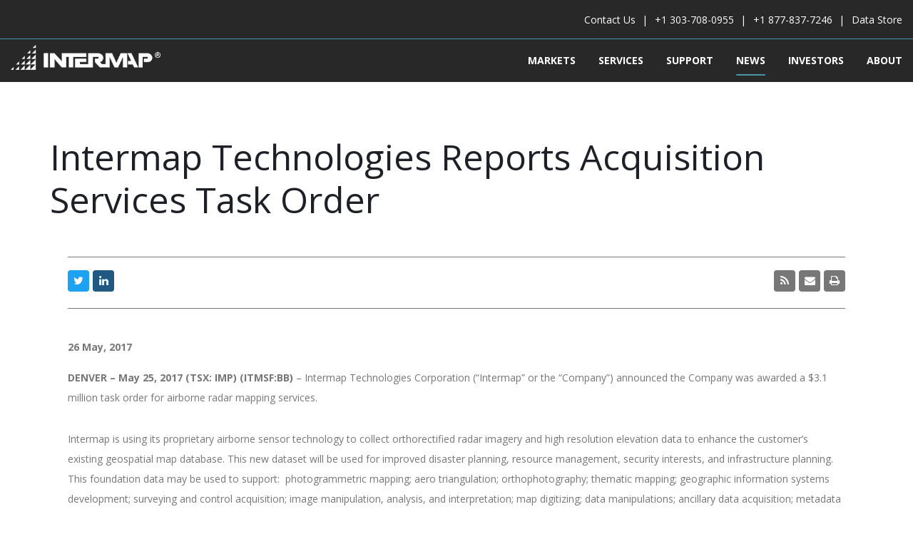

--- FILE ---
content_type: text/html; charset=UTF-8
request_url: https://www.intermap.com/pressreleases/2017/05/intermap-technologies-reports-acquisition-services-task-order-01
body_size: 7527
content:
<!doctype html><!--[if lt IE 7]> <html class="no-js lt-ie9 lt-ie8 lt-ie7" lang="en-us" > <![endif]--><!--[if IE 7]>    <html class="no-js lt-ie9 lt-ie8" lang="en-us" >        <![endif]--><!--[if IE 8]>    <html class="no-js lt-ie9" lang="en-us" >               <![endif]--><!--[if gt IE 8]><!--><html class="no-js" lang="en-us"><!--<![endif]--><head>
    <meta charset="utf-8">
    <meta http-equiv="X-UA-Compatible" content="IE=edge,chrome=1">
    <meta name="author" content="Intermap Technologies">
    <meta name="description" content="Intermap Technologies Reports Acquisition Services Task Order
">
    <meta name="generator" content="HubSpot">
    <title>Intermap Technologies Reports Acquisition Services Task Order</title>
    <link rel="shortcut icon" href="https://www.intermap.com/hubfs/favicon-96x96.png">
    
<meta name="viewport" content="width=device-width, initial-scale=1">

    <script src="/hs/hsstatic/jquery-libs/static-1.1/jquery/jquery-1.7.1.js"></script>
<script>hsjQuery = window['jQuery'];</script>
    <meta property="og:description" content="Intermap Technologies Reports Acquisition Services Task Order
">
    <meta property="og:title" content="Intermap Technologies Reports Acquisition Services Task Order">
    <meta name="twitter:description" content="Intermap Technologies Reports Acquisition Services Task Order
">
    <meta name="twitter:title" content="Intermap Technologies Reports Acquisition Services Task Order">

    

    

    <style>
a.cta_button{-moz-box-sizing:content-box !important;-webkit-box-sizing:content-box !important;box-sizing:content-box !important;vertical-align:middle}.hs-breadcrumb-menu{list-style-type:none;margin:0px 0px 0px 0px;padding:0px 0px 0px 0px}.hs-breadcrumb-menu-item{float:left;padding:10px 0px 10px 10px}.hs-breadcrumb-menu-divider:before{content:'›';padding-left:10px}.hs-featured-image-link{border:0}.hs-featured-image{float:right;margin:0 0 20px 20px;max-width:50%}@media (max-width: 568px){.hs-featured-image{float:none;margin:0;width:100%;max-width:100%}}.hs-screen-reader-text{clip:rect(1px, 1px, 1px, 1px);height:1px;overflow:hidden;position:absolute !important;width:1px}
</style>


    


    
<!--  Added by GoogleAnalytics integration -->
<script>
var _hsp = window._hsp = window._hsp || [];
_hsp.push(['addPrivacyConsentListener', function(consent) { if (consent.allowed || (consent.categories && consent.categories.analytics)) {
  (function(i,s,o,g,r,a,m){i['GoogleAnalyticsObject']=r;i[r]=i[r]||function(){
  (i[r].q=i[r].q||[]).push(arguments)},i[r].l=1*new Date();a=s.createElement(o),
  m=s.getElementsByTagName(o)[0];a.async=1;a.src=g;m.parentNode.insertBefore(a,m)
})(window,document,'script','//www.google-analytics.com/analytics.js','ga');
  ga('create','UA-396594-2','auto');
  ga('send','pageview');
}}]);
</script>

<!-- /Added by GoogleAnalytics integration -->


<script type="text/javascript">
  WebFontConfig = {
    google: { families: [ 'Roboto:400,300,500,700,900:latin', 'Roboto+Condensed:400,300,700,300italic,700italic,400italic:latin', 'Oswald:400,700,300:latin' ] }
  };
  (function() {
    var wf = document.createElement('script');
    wf.src = ('https:' == document.location.protocol ? 'https' : 'http') +
      '://ajax.googleapis.com/ajax/libs/webfont/1/webfont.js';
    wf.type = 'text/javascript';
    wf.async = 'true';
    var s = document.getElementsByTagName('script')[0];
    s.parentNode.insertBefore(wf, s);
  })(); </script>


<script type="application/ld+json">
{
  "@context": "http://schema.org/",
  "@type": "WebSite",
  "name": "Intermap",
  "url": "https://www.intermap.com/"
}
</script>
<script type="application/ld+json">
{
  "@context": "http://schema.org",
  "@type": "Corporation",
  "name": "Intermap Technologies®",
  "url": "https://www.intermap.com/",
  "logo": "https://www.intermap.com/hs-fs/hubfs/Intermap-2019/Images/Intermap-Logo.png",
  "contactPoint": {
    "@type": "ContactPoint",
    "telephone": "+1-877-837-7246",
    "contactType": "customer service",
    "contactOption": "TollFree"
  },
  "sameAs": [
    "https://twitter.com/Intermap",
    "https://www.youtube.com/user/intermaptechnologies",
    "https://www.linkedin.com/company/intermap-technologies/"
  ]
}
</script>
<meta name="google-site-verification" content="D8g2Lb0wdKV9wTrSJndoroXXOtLMGysc3DHtsge0pPE">
<meta property="og:url" content="https://www.intermap.com/pressreleases/2017/05/intermap-technologies-reports-acquisition-services-task-order-01">
<meta name="twitter:card" content="summary">
<meta name="twitter:creator" content="@Intermap">

<link rel="canonical" href="https://www.intermap.com/pressreleases/2017/05/intermap-technologies-reports-acquisition-services-task-order-01">

<meta property="og:type" content="article">
<link rel="alternate" type="application/rss+xml" href="https://www.intermap.com/pressreleases/rss.xml">
<meta name="twitter:domain" content="www.intermap.com">
<meta name="twitter:site" content="@Intermap">
<script src="//platform.linkedin.com/in.js" type="text/javascript">
    lang: en_US
</script>

<meta http-equiv="content-language" content="en-us">
<link rel="stylesheet" href="//7052064.fs1.hubspotusercontent-na1.net/hubfs/7052064/hub_generated/template_assets/DEFAULT_ASSET/1767723259071/template_layout.min.css">


<link rel="stylesheet" href="https://www.intermap.com/hubfs/hub_generated/template_assets/1/6955008625/1741462361013/template_Intermap_Style_2019.css">




</head>
<body class="news-events-blog   hs-content-id-5155763473 hs-blog-post hs-content-path-pressreleases-2017-05-intermap-technologies-report hs-content-name-intermap-technologies-reports-acquisition-services hs-blog-name-press-releases hs-blog-id-1150659881" style="">
    <div class="header-container-wrapper">
    <div class="header-container container-fluid">

<div class="row-fluid-wrapper row-depth-1 row-number-1 ">
<div class="row-fluid ">
<div class="span12 widget-span widget-type-global_group " style="" data-widget-type="global_group" data-x="0" data-w="12">
<div class="" data-global-widget-path="generated_global_groups/6955112151.html"><div class="row-fluid-wrapper row-depth-1 row-number-1 ">
<div class="row-fluid ">
<div class="span12 widget-span widget-type-cell header" style="" data-widget-type="cell" data-x="0" data-w="12">

<div class="row-fluid-wrapper row-depth-1 row-number-2 ">
<div class="row-fluid ">
<div class="span12 widget-span widget-type-cell top-header" style="" data-widget-type="cell" data-x="0" data-w="12">

<div class="row-fluid-wrapper row-depth-1 row-number-3 ">
<div class="row-fluid ">
<div class="span12 widget-span widget-type-cell wrapper" style="" data-widget-type="cell" data-x="0" data-w="12">

<div class="row-fluid-wrapper row-depth-1 row-number-4 ">
<div class="row-fluid ">
<div class="span12 widget-span widget-type-custom_widget top-contact" style="" data-widget-type="custom_widget" data-x="0" data-w="12">
<div id="hs_cos_wrapper_module_1546837487167296" class="hs_cos_wrapper hs_cos_wrapper_widget hs_cos_wrapper_type_module widget-type-rich_text" style="" data-hs-cos-general-type="widget" data-hs-cos-type="module"><span id="hs_cos_wrapper_module_1546837487167296_" class="hs_cos_wrapper hs_cos_wrapper_widget hs_cos_wrapper_type_rich_text" style="" data-hs-cos-general-type="widget" data-hs-cos-type="rich_text"><ul>
<li><a href="https://www.intermap.com/contact-us" rel="noopener">Contact Us</a></li>
<li><a href="tel:1-303-708-0955" rel=" noopener">+1 303-708-0955</a></li>
<li><a href="tel:1-877-837-7246" rel=" noopener">+1 877-837-7246</a></li>
<li><a href="https://store.intermap.com/MapShop.aspx?GeoLocation=World" rel="noopener" target="_blank">Data Store</a></li>
</ul></span></div>

</div><!--end widget-span -->
</div><!--end row-->
</div><!--end row-wrapper -->

</div><!--end widget-span -->
</div><!--end row-->
</div><!--end row-wrapper -->

</div><!--end widget-span -->
</div><!--end row-->
</div><!--end row-wrapper -->

<div class="row-fluid-wrapper row-depth-1 row-number-5 ">
<div class="row-fluid ">
<div class="span12 widget-span widget-type-cell top" style="" data-widget-type="cell" data-x="0" data-w="12">

<div class="row-fluid-wrapper row-depth-1 row-number-6 ">
<div class="row-fluid ">
<div class="span12 widget-span widget-type-cell wrapper" style="" data-widget-type="cell" data-x="0" data-w="12">

<div class="row-fluid-wrapper row-depth-1 row-number-7 ">
<div class="row-fluid ">
<div class="span4 widget-span widget-type-custom_widget logo" style="" data-widget-type="custom_widget" data-x="0" data-w="4">
<div id="hs_cos_wrapper_module_1546837451167272" class="hs_cos_wrapper hs_cos_wrapper_widget hs_cos_wrapper_type_module widget-type-linked_image" style="" data-hs-cos-general-type="widget" data-hs-cos-type="module">
    






  



<span id="hs_cos_wrapper_module_1546837451167272_" class="hs_cos_wrapper hs_cos_wrapper_widget hs_cos_wrapper_type_linked_image" style="" data-hs-cos-general-type="widget" data-hs-cos-type="linked_image"><a href="https://www.intermap.com/" target="_parent" id="hs-link-module_1546837451167272_" style="border-width:0px;border:0px;"><img src="https://www.intermap.com/hs-fs/hubfs/Intermap-2019/Images/Intermap-Logo.png?width=312&amp;name=Intermap-Logo.png" class="hs-image-widget " style="width:312px;border-width:0px;border:0px;" width="312" alt="Intermap Underwriting Software Solutions" title="Intermap Underwriting Software Solutions" srcset="https://www.intermap.com/hs-fs/hubfs/Intermap-2019/Images/Intermap-Logo.png?width=156&amp;name=Intermap-Logo.png 156w, https://www.intermap.com/hs-fs/hubfs/Intermap-2019/Images/Intermap-Logo.png?width=312&amp;name=Intermap-Logo.png 312w, https://www.intermap.com/hs-fs/hubfs/Intermap-2019/Images/Intermap-Logo.png?width=468&amp;name=Intermap-Logo.png 468w, https://www.intermap.com/hs-fs/hubfs/Intermap-2019/Images/Intermap-Logo.png?width=624&amp;name=Intermap-Logo.png 624w, https://www.intermap.com/hs-fs/hubfs/Intermap-2019/Images/Intermap-Logo.png?width=780&amp;name=Intermap-Logo.png 780w, https://www.intermap.com/hs-fs/hubfs/Intermap-2019/Images/Intermap-Logo.png?width=936&amp;name=Intermap-Logo.png 936w" sizes="(max-width: 312px) 100vw, 312px"></a></span></div>

</div><!--end widget-span -->
<div class="span8 widget-span widget-type-custom_widget mainmenu" style="" data-widget-type="custom_widget" data-x="4" data-w="8">
<div id="hs_cos_wrapper_module_1546837501613317" class="hs_cos_wrapper hs_cos_wrapper_widget hs_cos_wrapper_type_module widget-type-menu" style="" data-hs-cos-general-type="widget" data-hs-cos-type="module">
<span id="hs_cos_wrapper_module_1546837501613317_" class="hs_cos_wrapper hs_cos_wrapper_widget hs_cos_wrapper_type_menu" style="" data-hs-cos-general-type="widget" data-hs-cos-type="menu"><div id="hs_menu_wrapper_module_1546837501613317_" class="hs-menu-wrapper active-branch flyouts hs-menu-flow-horizontal" role="navigation" data-sitemap-name="default" data-menu-id="6955059169" aria-label="Navigation Menu">
 <ul role="menu" class="active-branch">
  <li class="hs-menu-item hs-menu-depth-1 hs-item-has-children" role="none"><a href="javascript:;" aria-haspopup="true" aria-expanded="false" role="menuitem">Markets</a>
   <ul role="menu" class="hs-menu-children-wrapper">
    <li class="hs-menu-item hs-menu-depth-2 hs-item-has-children" role="none"><a href="https://www.intermap.com/government-regulated-industries" role="menuitem">Government</a>
     <ul role="menu" class="hs-menu-children-wrapper">
      <li class="hs-menu-item hs-menu-depth-3" role="none"><a href="https://www.intermap.com/indonesian-mapping-program" role="menuitem">Indonesian Mapping Program</a></li>
      <li class="hs-menu-item hs-menu-depth-3" role="none"><a href="https://www.intermap.com/contract-vehicles" role="menuitem">Contract Vehicles</a></li>
      <li class="hs-menu-item hs-menu-depth-3" role="none"><a href="https://www.intermap.com/usgs-contract-history" role="menuitem">USGS GPSC Contract</a></li>
     </ul></li>
    <li class="hs-menu-item hs-menu-depth-2" role="none"><a href="https://www.intermap.com/insurance" role="menuitem">Insurance</a></li>
    <li class="hs-menu-item hs-menu-depth-2" role="none"><a href="https://www.intermap.com/aviation-surface-data" role="menuitem">Aviation</a></li>
    <li class="hs-menu-item hs-menu-depth-2" role="none"><a href="https://www.intermap.com/telecom" role="menuitem">Telecom</a></li>
    <li class="hs-menu-item hs-menu-depth-2" role="none"><a href="https://www.intermap.com/nextwave-rail" role="menuitem">Railway</a></li>
    <li class="hs-menu-item hs-menu-depth-2" role="none"><a href="https://www.intermap.com/renewable-energy" role="menuitem">Renewable Energy</a></li>
   </ul></li>
  <li class="hs-menu-item hs-menu-depth-1 hs-item-has-children" role="none"><a href="javascript:;" aria-haspopup="true" aria-expanded="false" role="menuitem">Services</a>
   <ul role="menu" class="hs-menu-children-wrapper">
    <li class="hs-menu-item hs-menu-depth-2" role="none"><a href="https://www.intermap.com/collection" role="menuitem">Data Collection</a></li>
    <li class="hs-menu-item hs-menu-depth-2" role="none"><a href="https://www.intermap.com/nextmap" role="menuitem">Elevation Data</a></li>
    <li class="hs-menu-item hs-menu-depth-2" role="none"><a href="https://www.intermap.com/orthorectification" role="menuitem">Orthorectification</a></li>
   </ul></li>
  <li class="hs-menu-item hs-menu-depth-1" role="none"><a href="https://www.intermap.com/support" role="menuitem">Support</a></li>
  <li class="hs-menu-item hs-menu-depth-1 active active-branch" role="none"><a href="https://www.intermap.com/pressreleases" role="menuitem">News</a></li>
  <li class="hs-menu-item hs-menu-depth-1" role="none"><a href="https://www.intermap.com/investors" role="menuitem">Investors </a></li>
  <li class="hs-menu-item hs-menu-depth-1" role="none"><a href="https://www.intermap.com/about-us" role="menuitem">About</a></li>
 </ul>
</div></span></div>

</div><!--end widget-span -->
</div><!--end row-->
</div><!--end row-wrapper -->

<div class="row-fluid-wrapper row-depth-1 row-number-8 ">
<div class="row-fluid ">
<div class="span12 widget-span widget-type-custom_widget mobile-show-number" style="" data-widget-type="custom_widget" data-x="0" data-w="12">
<div id="hs_cos_wrapper_module_155685946365391" class="hs_cos_wrapper hs_cos_wrapper_widget hs_cos_wrapper_type_module widget-type-text" style="" data-hs-cos-general-type="widget" data-hs-cos-type="module"><span id="hs_cos_wrapper_module_155685946365391_" class="hs_cos_wrapper hs_cos_wrapper_widget hs_cos_wrapper_type_text" style="" data-hs-cos-general-type="widget" data-hs-cos-type="text"><a href="https://www.intermap.com/contact-us"><i class="fa fa-phone" aria-hidden="true"></i></a></span></div>

</div><!--end widget-span -->
</div><!--end row-->
</div><!--end row-wrapper -->

</div><!--end widget-span -->
</div><!--end row-->
</div><!--end row-wrapper -->

</div><!--end widget-span -->
</div><!--end row-->
</div><!--end row-wrapper -->

</div><!--end widget-span -->
</div><!--end row-->
</div><!--end row-wrapper -->
</div>
</div><!--end widget-span -->
</div><!--end row-->
</div><!--end row-wrapper -->

    </div><!--end header -->
</div><!--end header wrapper -->

<div class="body-container-wrapper">
    <div class="body-container container-fluid">

<div class="row-fluid-wrapper row-depth-1 row-number-1 ">
<div class="row-fluid ">



</div><!--end row-->
</div><!--end row-wrapper -->

<div class="row-fluid-wrapper row-depth-1 row-number-6 ">
<div class="row-fluid ">

  
<div class="span12 widget-span widget-type-custom_widget " style="" data-widget-type="custom_widget" data-x="0" data-w="12">
<div id="hs_cos_wrapper_module_15478110173461558" class="hs_cos_wrapper hs_cos_wrapper_widget hs_cos_wrapper_type_module" style="" data-hs-cos-general-type="widget" data-hs-cos-type="module"><div class="inner-post-banner page-banner"> 
      <div class="wrapper animatedParent animateOnce">
          <div>
            <h1>Intermap Technologies Reports Acquisition Services Task Order</h1> 
          </div>
      </div> 
</div>




<!--  style="background:url('') no-repeat center / cover;"  --></div>

</div><!--end widget-span -->



</div><!--end row-->
</div><!--end row-wrapper -->

<div class="row-fluid-wrapper row-depth-1 row-number-7 ">
<div class="row-fluid ">
<div class="span12 widget-span widget-type-cell blog-wrapper-main" style="" data-widget-type="cell" data-x="0" data-w="12">

<div class="row-fluid-wrapper row-depth-1 row-number-8 ">
<div class="row-fluid ">
<div class="span12 widget-span widget-type-cell blog-wrapper scroll-here" style="" data-widget-type="cell" data-x="0" data-w="12">

<div class="row-fluid-wrapper row-depth-1 row-number-9 ">
<div class="row-fluid ">
<div class="span12 widget-span widget-type-cell wrapper" style="" data-widget-type="cell" data-x="0" data-w="12">

<div class="row-fluid-wrapper row-depth-1 row-number-10 ">
<div class="row-fluid ">
<div class="span12 widget-span widget-type-custom_widget blog-wrapper-title" style="" data-widget-type="custom_widget" data-x="0" data-w="12">
<div id="hs_cos_wrapper_module_1547710121116872" class="hs_cos_wrapper hs_cos_wrapper_widget hs_cos_wrapper_type_module widget-type-header" style="" data-hs-cos-general-type="widget" data-hs-cos-type="module">



<span id="hs_cos_wrapper_module_1547710121116872_" class="hs_cos_wrapper hs_cos_wrapper_widget hs_cos_wrapper_type_header" style="" data-hs-cos-general-type="widget" data-hs-cos-type="header"><h2>News Releases</h2></span></div>

</div><!--end widget-span -->
</div><!--end row-->
</div><!--end row-wrapper -->

<div class="row-fluid-wrapper row-depth-1 row-number-11 ">
<div class="row-fluid ">
<div id="scroll-here" class="span12 widget-span widget-type-cell blog-wrapper-content blog-body" style="" data-widget-type="cell" data-x="0" data-w="12">

<div class="row-fluid-wrapper row-depth-2 row-number-1 ">
<div class="row-fluid ">
<div class="span8 widget-span widget-type-cell blog-left" style="" data-widget-type="cell" data-x="0" data-w="8">

<div class="row-fluid-wrapper row-depth-2 row-number-2 ">
<div class="row-fluid ">



    </div><!--end row-->
</div><!--end row-wrapper -->

<div class="row-fluid-wrapper row-depth-2 row-number-4 ">
<div class="row-fluid ">
<div class="span12 widget-span widget-type-custom_widget " style="" data-widget-type="custom_widget" data-x="0" data-w="12">
<div id="hs_cos_wrapper_module_1547793554628392" class="hs_cos_wrapper hs_cos_wrapper_widget hs_cos_wrapper_type_module" style="" data-hs-cos-general-type="widget" data-hs-cos-type="module">



<div class="blog-section">
<div class="blog-listing-wrapper cell-wrapper">
<a class="all-posts-link" href="https://www.intermap.com/pressreleases"> </a>


<div class="post-news-listing search-listing-main">



































































































































































































































































































































































































































































































































































































































































































































































































































</div>



</div>
</div></div>

   </div><!--end widget-span -->
    </div><!--end row-->
</div><!--end row-wrapper -->

<div class="row-fluid-wrapper row-depth-2 row-number-5 ">
<div class="row-fluid ">
<div class="span12 widget-span widget-type-custom_widget " style="" data-widget-type="custom_widget" data-x="0" data-w="12">
<div id="hs_cos_wrapper_module_151456960811572" class="hs_cos_wrapper hs_cos_wrapper_widget hs_cos_wrapper_type_module widget-type-blog_content" style="" data-hs-cos-general-type="widget" data-hs-cos-type="module">
    <div class="blog-section">
<div class="blog-post-wrapper cell-wrapper">
<div class="blog-section">
<div class="blog-post-wrapper cell-wrapper">
<div class="social-sharing">
<ul class="share-buttons">
<!--                     <li>
<a href="https://www.facebook.com/sharer/sharer.php?u=https://www.intermap.com/pressreleases/2017/05/intermap-technologies-reports-acquisition-services-task-order-01&title=Intermap Technologies Reports Acquisition Services Task Order&picture=&description=Intermap Technologies Reports Acquisition Services Task Order
" title="Share on Facebook" target="_blank" onclick="return !window.open(this.href, 'Facebook', 'width=600,height=500')">
<i class="fa fa-facebook" aria-hidden="true"></i> </a>
</li> -->
<li>
<a href="https://twitter.com/share?source=https://www.intermap.com/pressreleases/2017/05/intermap-technologies-reports-acquisition-services-task-order-01&amp;text=Intermap%20Technologies%20Reports%20Acquisition%20Services%20Task%20Order%20-%20https://www.intermap.com/pressreleases/2017/05/intermap-technologies-reports-acquisition-services-task-order-01" target="_blank" title="Tweet" onclick="return !window.open(this.href, 'Twitter', 'width=600,height=500')">
<i class="fa fa-twitter" aria-hidden="true"></i></a>
</li>
<!--                     <li>
<a href="https://plus.google.com/share?url=https://www.intermap.com/pressreleases/2017/05/intermap-technologies-reports-acquisition-services-task-order-01" target="_blank" title="Share on Google+" onclick="return !window.open(this.href, 'Google+', 'width=600,height=500')"><i class="fa fa-google-plus" aria-hidden="true"></i></a>
</li> -->
<li>
<a href="http://www.linkedin.com/shareArticle?mini=true&amp;url=https://www.intermap.com/pressreleases/2017/05/intermap-technologies-reports-acquisition-services-task-order-01&amp;title=Intermap%20Technologies%20Reports%20Acquisition%20Services%20Task%20Order&amp;summary=Intermap%20Technologies%20Reports%20Acquisition%20Services%20Task%20Order" target="_blank" title="Share on LinkedIn" onclick="return !window.open(this.href, 'LinkedIn', 'width=600,height=500')"><i class="fa fa-linkedin" aria-hidden="true"></i></a>
</li>
</ul>
<ul class="share_btn_rgt share-buttons">
<li><a href="https://www.intermap.com/news-and-events/rss.xml" target="_blank"><i class="fa fa-rss" aria-hidden="true"></i></a></li>
<li><a href="mailto:?subject=Intermap%20Technologies%20Reports%20Acquisition%20Services%20Task%20Order&amp;body=Intermap%20Technologies%20Reports%20Acquisition%20Services%20Task%20Order%20-%20https://www.intermap.com/pressreleases/2017/05/intermap-technologies-reports-acquisition-services-task-order-01"><i class="fa fa-envelope" aria-hidden="true"></i></a></li>
<li><a href="javascript:void(0);" class="print-page"><i class="fa fa-print" aria-hidden="true"></i></a></li>
</ul>
</div>
<div class="section post-body">
<strong> 26 May, 2017 </strong>
<img class="featured-post-img" src="" alt="" style="">
<span id="hs_cos_wrapper_post_body" class="hs_cos_wrapper hs_cos_wrapper_meta_field hs_cos_wrapper_type_rich_text" style="" data-hs-cos-general-type="meta_field" data-hs-cos-type="rich_text"><p><strong>DENVER – May 25, 2017 (TSX: IMP) (ITMSF:BB)</strong> – Intermap Technologies Corporation (“Intermap” or the “Company”) announced the Company was awarded a $3.1 million task order for airborne radar mapping services.</p>
<p>Intermap is using its proprietary airborne sensor technology to collect orthorectified radar imagery and high resolution elevation data to enhance the customer’s existing geospatial map database. This new dataset will be used for improved disaster planning, resource management, security interests, and infrastructure planning. This foundation data may be used to support: &nbsp;photogrammetric mapping; aero triangulation; orthophotography; thematic mapping; geographic information systems development; surveying and control acquisition; image manipulation, analysis, and interpretation; map digitizing; data manipulations; ancillary data acquisition; metadata production and revision; and the production or revision of geospatial products.The project will commence in June 2017.</p>
<p>“This award reinforces Intermap’s leadership in wide-area data acquisition solutions,” commented Patrick Blott, Chairman and Chief Executive Officer. “Our customers return to Intermap for their largest geospatial projects. In addition to our world class sensor technology, we deliver high quality data on time and more cost effectively than alternatives.” <br><!--more--></p>
<p><strong style="background-color: transparent;">About Intermap Technologies</strong></p>
<em>Headquartered in Denver, Colorado, Intermap (www.intermap.com) is an industry leader in geospatial intelligence solutions. These geospatial solutions can be used in a wide range of applications including, but not limited to, location-based information, risk assessment, geographic information systems, engineering, utilities, global positioning systems maps, oil and gas, renewable energy, hydrology, environmental planning, land management, wireless communications, transportation, advertising, and 3D visualization. Intermap has three core sources of revenue: data acquisition and collection, value-added data products and services and commercial applications and solutions, and software solutions and services. The Company is a world leader in data fusion, analytics, and orthorectification, and has decades of experience aggregating data derived from a number of different sensor technologies and data sources. For more information please visit <a href="//www.intermap.com">www.intermap.com</a>.</em>
<p><em><a href="/pressreleases" target="_blank">Register</a> for Intermap News Alerts</em></p>
<p>Intermap Reader Advisory&nbsp;</p>
<p><em>Certain information provided in this news release constitutes forward-looking statements. The words "anticipate", "expect", "project", "estimate", "forecast" and similar expressions are intended to identify such forward-looking statements. Although Intermap believes that these statements are based on information and assumptions which are current, reasonable and complete, these statements are necessarily subject to a variety of known and unknown risks and uncertainties. You can find a discussion of such risks and uncertainties in our Annual Information Form and other securities filings. While the Company makes these forward-looking statements in good faith, should one or more of these risks or uncertainties materialize, or should underlying assumptions prove incorrect, actual results may vary significantly from those expected. Accordingly, no assurances can be given that any of the events anticipated by the forward-looking statements will transpire or occur, or if any of them do so, what benefits that the Company will derive therefrom. All subsequent forward-looking statements, whether written or oral, attributable to Intermap or persons acting on its behalf are expressly qualified in their entirety by these cautionary statements. The forward-looking statements contained in this news release are made as at the date of this news release and the Company does not undertake any obligation to update publicly or to revise any of the forward-looking statements made herein, whether as a result of new information, future events or otherwise, except as may be required by applicable securities law.</em></p>
<p><strong>For more information, please contact Intermap Technologies:</strong></p>
<p>Jennifer Bakken<br>Executive Vice President&nbsp;and CFO<br>+1 (303) 708-0955</p>
<p>&nbsp;</p></span> 
</div>
</div>
</div>
<!-- Optional: Blog Author Bio Box -->
</div>
</div>
</div>

   </div><!--end widget-span -->
    </div><!--end row-->
</div><!--end row-wrapper -->

</div><!--end widget-span -->



</div><!--end row-->
</div><!--end row-wrapper -->

</div><!--end widget-span -->
</div><!--end row-->
</div><!--end row-wrapper -->

</div><!--end widget-span -->
</div><!--end row-->
</div><!--end row-wrapper -->

</div><!--end widget-span -->
</div><!--end row-->
</div><!--end row-wrapper -->

<div class="row-fluid-wrapper row-depth-1 row-number-1 ">
<div class="row-fluid ">
<div class="span12 widget-span widget-type-cell blog-wrapper event-main" style="display:none;" data-widget-type="cell" data-x="0" data-w="12">

<div class="row-fluid-wrapper row-depth-1 row-number-2 ">
<div class="row-fluid ">
<div class="span12 widget-span widget-type-cell wrapper" style="" data-widget-type="cell" data-x="0" data-w="12">

<div class="row-fluid-wrapper row-depth-1 row-number-3 ">
<div class="row-fluid ">



</div><!--end row-->
</div><!--end row-wrapper -->

</div><!--end widget-span -->
</div><!--end row-->
</div><!--end row-wrapper -->

</div><!--end widget-span -->
</div><!--end row-->
</div><!--end row-wrapper -->

</div><!--end widget-span -->
</div><!--end row-->
</div><!--end row-wrapper -->

    </div><!--end body -->
</div><!--end body wrapper -->

<div class="footer-container-wrapper">
    <div class="footer-container container-fluid">

<div class="row-fluid-wrapper row-depth-1 row-number-1 ">
<div class="row-fluid ">
<div class="span12 widget-span widget-type-global_group " style="" data-widget-type="global_group" data-x="0" data-w="12">
<div class="" data-global-widget-path="generated_global_groups/6954031765.html"><div class="row-fluid-wrapper row-depth-1 row-number-1 ">
<div class="row-fluid ">
<div class="span12 widget-span widget-type-cell footer" style="" data-widget-type="cell" data-x="0" data-w="12">

<div class="row-fluid-wrapper row-depth-1 row-number-2 ">
<div class="row-fluid ">
<div class="span12 widget-span widget-type-cell wrapper" style="" data-widget-type="cell" data-x="0" data-w="12">

<div class="row-fluid-wrapper row-depth-1 row-number-3 ">
<div class="row-fluid ">
<div class="span9 widget-span widget-type-custom_widget copyright" style="" data-widget-type="custom_widget" data-x="0" data-w="9">
<div id="hs_cos_wrapper_module_154683705693967" class="hs_cos_wrapper hs_cos_wrapper_widget hs_cos_wrapper_type_module widget-type-rich_text" style="" data-hs-cos-general-type="widget" data-hs-cos-type="module"><span id="hs_cos_wrapper_module_154683705693967_" class="hs_cos_wrapper hs_cos_wrapper_widget hs_cos_wrapper_type_rich_text" style="" data-hs-cos-general-type="widget" data-hs-cos-type="rich_text">©2026 Intermap Technologies<sup>®</sup>. All rights reserved.
<ul>
<li><a href="/legal">Legal</a></li>
<li><a href="/disclaimer">Disclaimer</a></li>
<li><a href="/terms-of-use">Terms of Use</a></li>
<li><a href="/compliance">Compliance</a></li>
</ul></span></div>

</div><!--end widget-span -->
<div class="span3 widget-span widget-type-custom_widget social-icon" style="" data-widget-type="custom_widget" data-x="9" data-w="3">
<div id="hs_cos_wrapper_module_1546837431008270" class="hs_cos_wrapper hs_cos_wrapper_widget hs_cos_wrapper_type_module" style="" data-hs-cos-general-type="widget" data-hs-cos-type="module"><ul>
    <li><a href="https://www.linkedin.com/company/intermap-technologies/" target="_blank"><i class="fa fa-linkedin-square" aria-hidden="true"></i></a></li>
    <li><a href="https://twitter.com/Intermap" target="_blank"><i class="fa fa-twitter-square" aria-hidden="true"></i></a></li>
    <li><a href="https://www.youtube.com/user/intermaptechnologies" target="_blank"><i class="fa fa-youtube-square" aria-hidden="true"></i></a></li>
</ul></div>

</div><!--end widget-span -->
</div><!--end row-->
</div><!--end row-wrapper -->

</div><!--end widget-span -->
</div><!--end row-->
</div><!--end row-wrapper -->

</div><!--end widget-span -->
</div><!--end row-->
</div><!--end row-wrapper -->

<div class="row-fluid-wrapper row-depth-1 row-number-4 ">
<div class="row-fluid ">
<div class="span12 widget-span widget-type-custom_widget " style="display:none" data-widget-type="custom_widget" data-x="0" data-w="12">
<div id="hs_cos_wrapper_module_1547111974406172" class="hs_cos_wrapper hs_cos_wrapper_widget hs_cos_wrapper_type_module" style="" data-hs-cos-general-type="widget" data-hs-cos-type="module"><script src="https://cdnjs.cloudflare.com/ajax/libs/slick-carousel/1.9.0/slick.min.js"></script>

<!-- ANIMATION CSS AND JS -->
<link rel="stylesheet" href="https://cdnjs.cloudflare.com/ajax/libs/css3-animate-it/1.0.3/css/animations.min.css">
<script src="https://cdnjs.cloudflare.com/ajax/libs/css3-animate-it/1.0.3/js/css3-animate-it.min.js"></script>

<!-- FANCYBOX 3.3.5 -->
<link rel="stylesheet" href="https://cdnjs.cloudflare.com/ajax/libs/fancybox/3.3.5/jquery.fancybox.min.css">
<script src="https://cdnjs.cloudflare.com/ajax/libs/fancybox/3.3.5/jquery.fancybox.min.js"></script></div>

</div><!--end widget-span -->
</div><!--end row-->
</div><!--end row-wrapper -->
</div>
</div><!--end widget-span -->
</div><!--end row-->
</div><!--end row-wrapper -->

    </div><!--end footer -->
</div><!--end footer wrapper -->

    
<!-- HubSpot performance collection script -->
<script defer src="/hs/hsstatic/content-cwv-embed/static-1.1293/embed.js"></script>
<script src="https://www.intermap.com/hubfs/hub_generated/template_assets/1/6953941893/1741462363538/template_Intermap_Script_2019.min.js"></script>
<script>
var hsVars = hsVars || {}; hsVars['language'] = 'en-us';
</script>

<script src="/hs/hsstatic/cos-i18n/static-1.53/bundles/project.js"></script>
<script src="/hs/hsstatic/keyboard-accessible-menu-flyouts/static-1.17/bundles/project.js"></script>


<!-- Start of HubSpot Analytics Code -->
<script type="text/javascript">
var _hsq = _hsq || [];
_hsq.push(["setContentType", "blog-post"]);
_hsq.push(["setCanonicalUrl", "https:\/\/www.intermap.com\/pressreleases\/2017\/05\/intermap-technologies-reports-acquisition-services-task-order-01"]);
_hsq.push(["setPageId", "5155763473"]);
_hsq.push(["setContentMetadata", {
    "contentPageId": 5155763473,
    "legacyPageId": "5155763473",
    "contentFolderId": null,
    "contentGroupId": 1150659881,
    "abTestId": null,
    "languageVariantId": 5155763473,
    "languageCode": "en-us",
    
    
}]);
</script>

<script type="text/javascript" id="hs-script-loader" async defer src="/hs/scriptloader/395294.js"></script>
<!-- End of HubSpot Analytics Code -->


<script type="text/javascript">
var hsVars = {
    render_id: "bd41e27c-ae23-4f11-9319-f90963ebf1f9",
    ticks: 1767770253242,
    page_id: 5155763473,
    
    content_group_id: 1150659881,
    portal_id: 395294,
    app_hs_base_url: "https://app.hubspot.com",
    cp_hs_base_url: "https://cp.hubspot.com",
    language: "en-us",
    analytics_page_type: "blog-post",
    scp_content_type: "",
    
    analytics_page_id: "5155763473",
    category_id: 3,
    folder_id: 0,
    is_hubspot_user: false
}
</script>


<script defer src="/hs/hsstatic/HubspotToolsMenu/static-1.432/js/index.js"></script>

<!-- start Main.js DO NOT REMOVE --> 
<script src="https://www.intermap.com/hubfs/hub_generated/template_assets/1/1081838052/1741462362839/template_Intermap-main.js"></script>
<!-- end Main.js -->
<script type="text/javascript" language="javascript"> llactid=14620 </script><script type="text/javascript" language="javascript" src="https://t3.trackalyzer.com/trackalyze.js"></script>

<script>
$(document).ready(function() {
	$("img").each(function(i, img) {      
		var n = $(img).attr('src').indexOf("t3.trackalyzer.com"); 
		if(n>-1){
			$(img).remove();
		}		
        });
});
</script>

 <script>!function(d,s,id){var js,fjs=d.getElementsByTagName(s)[0];if(!d.getElementById(id)){js=d.createElement(s);js.id=id;js.src="https://platform.twitter.com/widgets.js";fjs.parentNode.insertBefore(js,fjs);}}(document,"script","twitter-wjs");</script>
 


    <script type="text/javascript">
  $(document).ready(function(){
      $('a.print-page').on('click', function(){
          window.print();
      });
  });
</script>

<style>
  @media print {
    body{        
        margin: 0;         
    } 
    .row-fluid .header { position: absolute !important; }
    .no_img .row-fluid .header, .hs-blog-post.no_img_blog .row-fluid .header {
        background: #000 !important;
        -webkit-print-color-adjust: exact; 
    }
  }
</style>
    <!-- Generated by the HubSpot Template Builder - template version 1.03 -->

</body></html>